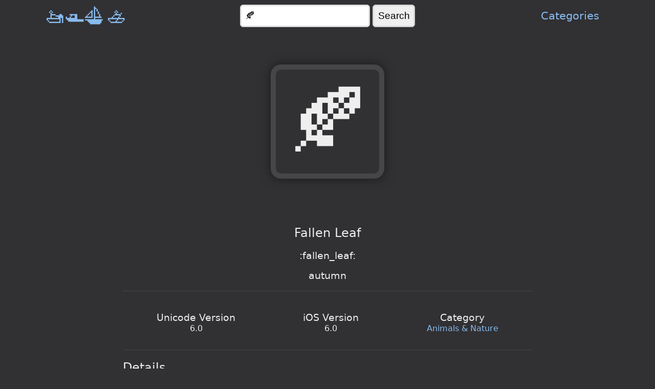

--- FILE ---
content_type: text/html; charset=utf-8
request_url: https://emoji.boats/s/%F0%9F%8D%82
body_size: 1745
content:
<!doctype html>
<html lang="en">


<head>
	<meta charset="UTF-8" />
	<meta name="viewport" content="width=device-width, initial-scale=1.0" />
	<title>🍂 Fallen Leaf — Emojiboats</title>
	<meta name="description" content="Information about the &#39;🍂&#39; emoji" />
	<link rel="stylesheet" href="/assets/style.css" />
	<link rel="search" type="application/opensearchdescription+xml" title="Emojiboats" href="/assets/opensearch.xml" />

	
	<script async src="https://www.googletagmanager.com/gtag/js?id=G-7W45RRLZ3D"></script>
	<script>
	window.dataLayer = window.dataLayer || [];
	function gtag(){dataLayer.push(arguments);}
	gtag('js', new Date());

	gtag('config', 'G-7W45RRLZ3D');
	</script>
</head>


<body>
	
<header class="site-header">
	<nav class="site-nav">
		<a class="logo" href="/">
			🚤🛥️⛵🚣
		</a>

		<form method="get" action="/s/">
			<input type="search" name="q" placeholder="Search for an emoji..." value="🍂">
			<input type="submit" value="Search"/>
		</form>

		<ul class="main-menu">
			<li>
				<a href="/c/">Categories</a>
			</li>
		</ul>
	</nav>
</header>


	
	<script type="application/ld+json">
	[
	
	{
	  "@context": "https://schema.org",
	  "@type": "BreadcrumbList",
	  "itemListElement": [{
		"@type": "ListItem",
		"position": 1,
		"name": "Animals \u0026 Nature",
		"item": "https:\/\/emoji.boats/c/Animals \u0026 Nature"
	  },{
		"@type": "ListItem",
		"position": 2,
		"name": "Fallen Leaf"
	  }]
	}
	
	]
	</script>
	

	<main class="content">
		<div class="heading">
			
			<h1 class="hero clipboard">
				🍂
			</h1>

			<h2>Fallen Leaf</h2>

			<script>
				var value = "🍂";
				document.querySelector(".hero").addEventListener("click", function () {
					var input = document.createElement("input");
					input.value = value;
					document.body.appendChild(input);
					input.select();
					document.execCommand("copy");
					document.body.removeChild(input);
				});
			</script>
			

			
			<h3>:fallen_leaf:</h3>
			

			
			<h3>autumn</h3>
			
		</div>

		<hr>

		
		<div class="info">
			<div class="info-inner">
				
				<dl>
					<dt>Unicode Version</dt>
					<dd>6.0</dd>
				</dl>
				
				
				<dl>
					<dt>iOS Version</dt>
					<dd>6.0</dd>
				</dl>
				
				
				<dl>
					<dt>Category</dt>
					<dd><a href="/c/Animals%20&amp;%20Nature">Animals &amp; Nature</a></dd>
				</dl>
				
			</div>
		</div>

		<hr>
		

		

		<div class="details">
			<h2>Details</h2>

			
			<dl>
				
				<dt>Title</dt>
				<dd><a href="/s/%f0%9f%8d%82">Fallen Leaf</a></dd>
				
				<dt>Name</dt>
				<dd>FALLEN LEAF</dd>
				
				<dt>Rune</dt>
				<dd><a href="/s/%f0%9f%8d%82"><samp>🍂</samp></a></dd>
				
				<dt>Ord</dt>
				<dd>1f342</dd>
				<dd><small>127810</small></dd>
				<dt>Bytes</dt>
				<dd>4</dd>
				
			</dl>
			
		</div>

	</main>

	
<footer>
	<p>&copy;2025 Emojiboats</p>
</footer>

</body>

</html>

--- FILE ---
content_type: text/css; charset=utf-8
request_url: https://emoji.boats/assets/style.css
body_size: 1259
content:
* {
  -moz-box-sizing: border-box;
  -webkit-box-sizing: border-box;
  box-sizing: border-box;
}

body {
  background: rgb(49, 48, 51);
  color: #eee;
  font-family: system-ui, -apple-system, BlinkMacSystemFont, "Segoe UI", Roboto, Helvetica, Arial, sans-serif, "Apple Color Emoji", "Segoe UI Emoji", "Segoe UI Symbol";
}
body > footer {
  text-align: center;
}

a {
  color: #8be;
  text-decoration: none;
}
a:hover {
  text-decoration: underline;
}

h1,
h2,
h3,
h4,
h5,
h6 {
  font-weight: 200;
}

h1.hero {
  display: inline-block;
  font-size: min(50vw, 169px);
}
@media screen and (max-width: 550px) {
  h1.hero {
    font-size: min(50vw, 140px);
  }
}
h1.hero {
  border: 10px solid rgba(255, 255, 255, 0.1);
  line-height: 1em;
  padding: 0.1em;
  margin: min(0.67em, 10vh) 0;
  border-radius: 20px;
  box-shadow: 0px 0px 20px 0px rgba(0, 0, 0, 0.5);
  user-select: none;
  max-width: 90vw;
  position: relative;
}
h1.hero:hover {
  background: rgba(255, 255, 255, 0.2);
}
h1.hero:hover.clipboard::after {
  position: absolute;
  font-size: 1rem;
  content: "Copy to Clipboard";
  text-align: center;
  left: 0;
  bottom: 73%;
  width: 100%;
}
h1.hero:active {
  background: rgba(255, 0, 0, 0.3);
}

main.content {
  max-width: 800px;
  min-height: 90vh;
  margin: 0 auto;
}

hr {
  border: 0;
  border-top: 1px solid rgba(255, 255, 255, 0.1);
  margin: 1em 0;
}

.heading {
  text-align: center;
}

input {
  outline: none;
  font-size: 1.2em;
  padding: 0.5em;
  border: 1px solid #ccc;
  box-shadow: inset 0 0 0 2px rgba(204, 204, 204, 0.5);
  border-radius: 6px;
}

.details dl dd, .info > .info-inner > dl dd,
.details dl dt,
.info > .info-inner > dl dt {
  margin: 0;
}
.details dl dt, .info > .info-inner > dl dt {
  font-size: 1.2em;
  font-weight: 200;
  margin-top: 0.4em;
}

.info > .info-inner {
  display: flex;
  flex-direction: row;
  justify-content: space-around;
  align-items: center;
}
.info > .info-inner > dl dd,
.info > .info-inner > dl dt {
  text-align: center;
}

.details dl {
  background: rgba(255, 255, 255, 0.1);
  padding: 1em;
  border-radius: 1em;
}
.details dl > dt:first-child {
  margin-top: 0;
}

.related ul {
  display: grid;
  grid-template-columns: repeat(auto-fit, minmax(300px, 1fr));
}

samp {
  font-size: 1.8em;
}

.site-nav {
  display: grid;
  grid-template-columns: minmax(200px, 1fr) minmax(320px, 2fr) 1fr;
  justify-content: space-evenly;
  justify-items: center;
  align-items: center;
}
.site-nav .search {
  width: 60vw;
}
.site-nav ul,
.site-nav li {
  padding: 0;
  margin: 0;
  list-style: none;
}
.site-nav > .logo {
  font-size: 40px;
}
@media screen and (max-width: 650px) {
  .site-nav > .logo {
    font-size: 50px;
  }
}
.site-nav > .main-menu {
  font-size: 1.3em;
}
@media screen and (max-width: 650px) {
  .site-nav > form {
    margin: 1em 0;
  }
}
@media screen and (max-width: 650px) {
  .site-nav {
    grid-template-columns: 1fr;
  }
}

.content li {
  line-height: 2em;
}

/*# sourceMappingURL=style.css.map */
